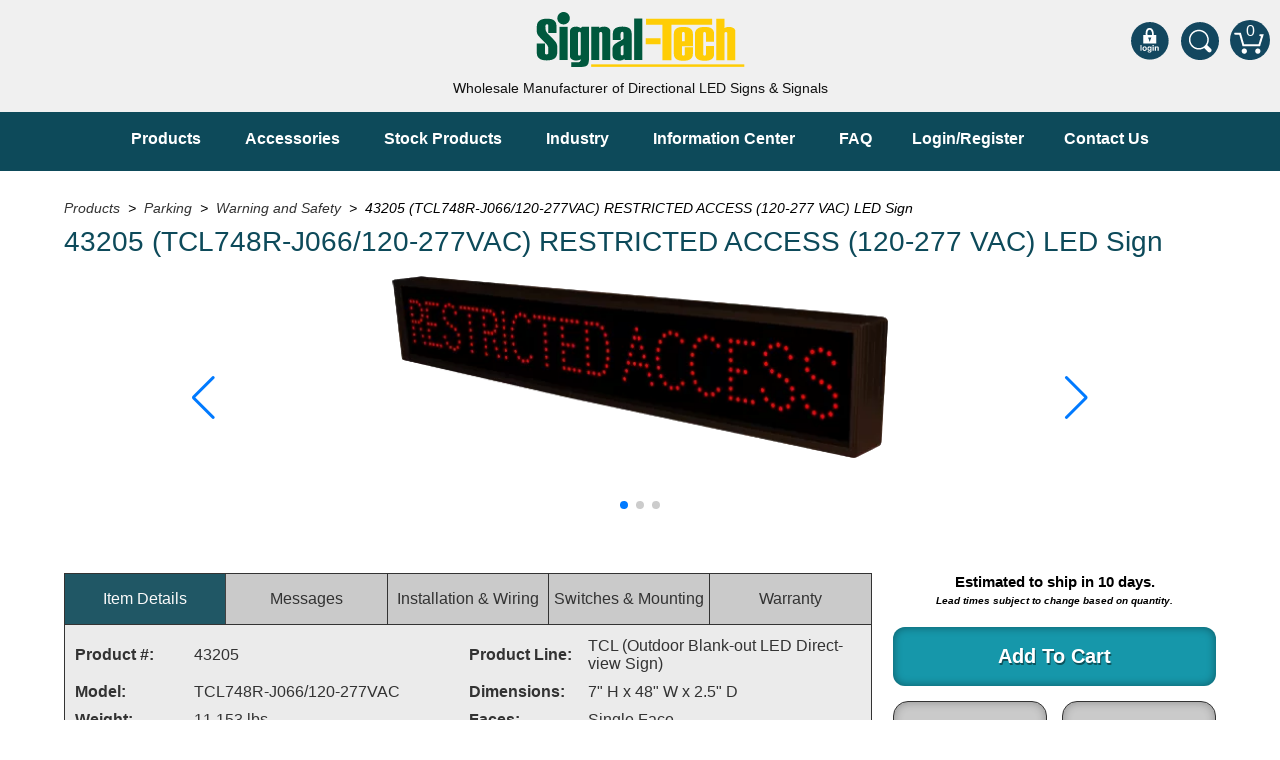

--- FILE ---
content_type: text/html; charset=UTF-8
request_url: https://www.signal-tech.com/products/parking/warning_and_safety/43205
body_size: 7298
content:

			<!doctype html>
			<html lang="en">
			
			<head>
						<!-- Global site tag (gtag.js) - Google Analytics -->
						<script async src="https://www.googletagmanager.com/gtag/js?id=G-6ZTRBV3S6H"></script>
						<script>
							window.dataLayer = window.dataLayer || [];
							function gtag(){dataLayer.push(arguments);}
							gtag('js', new Date());

							gtag('config', 'G-6ZTRBV3S6H');
						</script>
					<script async defer src="https://tools.luckyorange.com/core/lo.js?site-id=7a85907d"></script><title>43205 | Warning and Safety | Signal-Tech</title>
				
				<meta name="description" content="Product #43205 from Warning and Safety - This TCL Series RESTRICTED ACCESS (120-277VAC) outdoor, blank-out sign is designed with super bright LEDs and a contrasting face; we guarantee it's readable in ..." />
				<meta name="author" content="Copyright 2026 Signal-Tech | Matthew Cramer" />
				<meta name="viewport" content="width=device-width, initial-scale=1.0, maximum-scale=5" />
				
				<meta http-equiv="X-UA-Compatible" content="IE=9" />
				<meta name="y_key" content="" />
				<meta name="msvalidate.01" content="93CA2713C8A6821FCE78ED435F3F3EB9" />
				<meta property="og:title" content="43205 | Warning and Safety | Signal-Tech" />
				<meta property="og:description" content="Product #43205 from Warning and Safety - This TCL Series RESTRICTED ACCESS (120-277VAC) outdoor, blank-out sign is designed with super bright LEDs and a contrasting face; we guarantee it's readable in ..." />
				<meta property="og:url" content="https://www.signal-tech.com/products/parking/warning_and_safety/43205" />
				<meta property="og:site_name" content="Signal-Tech"/>
				<meta property="og:image" content="https://www.signal-tech.com/_images/social.jpg" />
				<meta property="og:image:secure_url" content="https://www.signal-tech.com/_images/social.jpg" />
				<meta property="og:image:type" content="image/jpeg" />

				<meta name="twitter:card" content="summary" />
				<meta name="twitter:site" content="@signal_tech" />
				<meta name="twitter:creator" content="@signal_tech" />
				<meta name="twitter:title" content="43205 | Warning and Safety | Signal-Tech" />
				<meta name="twitter:description" content="Signal-Tech is a manufacturer of wholesale LED signs. Product #43205 from Warning and Safety - This TCL Series RESTRICTED ACCESS (120-277VAC) outdoor, blank-out sign is designed with super bright LEDs and a contrasting face; we guarantee it's readable in ..." />
				<meta name="twitter:image:src" content="https://www.signal-tech.com/_images/social.jpg" />
					<link rel="canonical" href="https://www.signal-tech.com/products/parking/warning_and_safety/43205" />
					<link rel="author" href="https://plus.google.com/103376659096489996894" />
					<link rel="shortcut icon" href="/_images/favicon.ico" />
					<link rel="stylesheet" href="/_css/master.css?v=4.13" />
				
						<link rel="preload" as="style" href="/_css/swiper-bundle.min.css?v=4.13" />
						<link rel="preload" as="style" href="/_css/swiper-lazy.min.css?v=4.13" />
						<link rel="stylesheet" href="/_css/swiper-bundle.min.css?v=4.13" />
						<link rel="stylesheet" href="/_css/swiper-lazy.min.css?v=4.13" />
					
				<!--- PRELOAD REMAINING STYLES & FONTS --->
				<link rel="preload" as="style" href="/_css/common.css?v=4.13" />
				<link rel="preload" as="style" href="/_css/responsive.css?v=4.13" />
				<link rel="preload" as="style" href="/_css/print.css?v=4.13" media="print" />
				
				<link rel="stylesheet" href="/_css/common.css?v=4.13" />
				<link rel="stylesheet" href="/_css/responsive.css?v=4.13" />
				
				
				<script type="application/ld+json">
					{
						"@context": "http://schema.org",
						"@type": "LocalBusiness",
						"@id": "https://www.signal-tech.com/products/parking/warning_and_safety/43205",
						"name": "Signal-Tech",
						"description": "Product #43205 from Warning and Safety - This TCL Series RESTRICTED ACCESS (120-277VAC) outdoor, blank-out sign is designed with super bright LEDs and a contrasting face; we guarantee it's readable in ...",
						"priceRange": "$$",
						"image": "https://www.signal-tech.com/_images/social.jpg",
						"logo": "https://www.signal-tech.com/_images/social.jpg",
						"url": "https://www.signal-tech.com/products/parking/warning_and_safety/43205",
						"telephone": "8148353000",
						"sameAs": ["https://twitter.com/signal_tech","https://www.linkedin.com/company/signal-tech","https://www.facebook.com/SignalTechnologies","https://www.youtube.com/user/SignalTechLED","https://www.instagram.com/signaltecherie"],
						"address": {
							"@type": "PostalAddress",
							"streetAddress": "4985 Pittsburgh Ave",
							"addressLocality": "Erie",
							"postalCode": "16509",
							"addressCountry": "United States"
						},
						"potentialAction": {
							"@type": "SearchAction",
							"target": "https://www.signal-tech.com/search/?q={search_term_string}",
							"query-input": "required name=search_term_string"
						}
					}
				</script>
			</head>

			<body>
					<header>
						
						<input class="menu-btn" type="checkbox" id="menu-btn" />
						<label class="menu-icon" for="menu-btn"><span class="nav-icon"></span></label>
						
						<div class="background">
						<a href="/" class="logo-link" title="Signal-Tech"><img src="/_images/logo.svg" alt="Signal-Tech Home" width="195px" height="50px" /></a><a href="/account/login" class="cart-link" title="View Your Shopping Cart">0<div class="view-my-cart">You have 0 items in your shopping cart.</div>
						</a>
						
						<a href="/search" class="cart-search" title="Search Signal-Tech.com"><img src="/_images/icon-search.svg" alt="Search Signal-Tech.com" width="40px" height="38px" /></a> <a href="/account/login" class="cart-login" title="Login to Signal-Tech.com"><img src="/_images/icon-login.svg" alt="Login to Signal-Tech.com" width="40px" height="38px" /></a><div class="tagline">Wholesale Manufacturer of Directional LED Signs &amp; Signals</div></div>
						
						<ul class="menu">
							<li><a href="/products">Products</a>
								<ul><li><a href="/products/bank">Bank Drive-Thru</a><ul><li><a href="/products/bank/open_closed">Open Closed</a></li><li><a href="/products/bank/atm">ATM</a></li><li><a href="/products/bank/specialty_and_multi-use">Specialty and Multi-use</a></li><li><a href="/products/bank/financial_smart_signs">Financial Smart Signs</a></li></ul></li><li><a href="/products/parking">Parking</a><ul><li><a href="/products/parking/entrance_and_exit">Entrance and Exit</a></li><li><a href="/products/parking/fee_display_and_cashier">Fee Display and Cashier</a></li><li><a href="/products/parking/warning_and_safety">Warning and Safety</a></li><li><a href="/products/parking/redstorm_parking_guidance_system">RedStorm Parking Guidance System</a></li><li><a href="/products/parking/redstorm_sign_control_and_reporting_software">RedStorm Sign Control and Reporting Software</a></li><li><a href="/products/parking/space_available_and_end_of_aisle">Space Available and End of Aisle</a></li><li><a href="/products/parking/parking_smart_signs">Parking Smart Signs</a></li><li><a href="/products/parking/vms_series_smart_sign_rebel_display">VMS Series Smart Sign Rebel Display</a></li><li><a href="/products/parking/over_height_clearance_bars">Over Height Clearance Bars</a></li><li><a href="/products/parking/rgb_rebel_series">RGB Rebel Series</a></li><li><a href="/products/parking/round_light_box_series">Round Light Box Series</a></li><li><a href="/products/parking/sa_flex">SA Flex</a></li><li><a href="/products/parking/rgb_freedom">RGB Freedom</a></li></ul></li><li><a href="/products/highway">Highway</a><ul><li><a href="/products/highway/lane_control">Lane Control</a></li><li><a href="/products/highway/weigh_station">Weigh Station</a></li><li><a href="/products/highway/bridge_tunnel_tollway">Bridge, Tunnel, Tollway</a></li><li><a href="/products/highway/internally_illuminated_street_name_signs">Internally Illuminated Street Name Signs</a></li></ul></li><li><a href="/products/rail">Rail</a><ul><li><a href="/products/rail/light_rail_and_pedestrian_warning">Light Rail and Pedestrian Warning</a></li><li><a href="/products/rail/led_blankout_grade_crossing_signals">LED Blankout Grade Crossing Signals</a></li></ul></li><li><a href="/products/institutional">Institutional & Industrial</a><ul><li><a href="/products/institutional/car_service_center">Car Service Center</a></li><li><a href="/products/institutional/drive-thru_and_window_service">Drive-Thru and Window Service</a></li><li><a href="/products/institutional/loading_dock">Loading Dock</a></li><li><a href="/products/institutional/medical_in-use_safety_signs">Medical In-Use Safety Signs</a></li><li><a href="/products/institutional/workplace_safety_and_warning">Workplace Safety and Warning</a></li><li><a href="/products/institutional/interior_architectural">Interior Architectural</a></li><li><a href="/products/institutional/carwash_lane_control">Carwash Lane Control</a></li></ul></li><li><a href="/products/custom">Custom Signs</a></li><li><a href="/products/control">Control Systems</a><ul><li><a href="/products/control/smart_sign_system">Smart Sign System</a></li><li><a href="/products/control/vehicle_detection_system">Vehicle Detection System</a></li><li><a href="/products/control/overheight_vehicle_detection_system">Overheight Vehicle Detection System</a></li><li><a href="/products/control/hubbub">Hubbub</a></li></ul></li></ul>
							</li>
							<li><a href="/products/switches">Accessories</a>
								<ul><li><a href="/products/switches/control_switches">Control Switches</a></li><li><a href="/products/switches/accessories">Accessories</a></li><li><a href="/products/mounting">Mounting</a></li></ul>
							</li>
							<li><a href="/stock">Stock Products</a></li>
							<li><a href="/industry">Industry</a>
								<ul>
									<li><a href="/industry/banking-financial">Banking &amp; Financial</a></li>
									<li><a href="/industry/car-wash">Car Wash</a></li>
									<li><a href="/industry/healthcare-medical">Healthcare &amp; Medical</a></li>
									<li><a href="/industry/parking">Parking</a></li>
									<li><a href="/industry/quick-service-restaurants">Quick Service Restaurants</a></li>
									<li><a href="/industry/traffic-highway-rail">Traffic, Highway &amp; Rail</a></li>
									<li><a href="/industry/vehicle-service-centers">Vehicle Service Centers</a></li>
								</ul>
							</li>
							<li><a href="/information-center">Information Center</a>
								<ul>
									<li><a href="/information-center/brochures-catalogs">Brochures &amp; Catalogs</a>
									</li>
									<li><a href="/information-center/news-and-articles">News &amp; Articles</a></li>
									<li><a href="/information-center/installation">Installation, Wiring &amp; Troubleshooting</a>
										<ul>
											<li><a href="/information-center/installation/installation">Installation and Wiring Instructions</a></li>
											<li><a href="/information-center/installation/mounting">Mounting Instructions</a></li>
										</ul>
									</li>
									<li><a href="/information-center/industry-faq/">Illuminated Signage Industry FAQs</a>
										<ul>
											<li><a href="/information-center/industry-faq/banking-financial-drive-thru-sign-faq">Banking and Financial Drive-Thru Illuminated Signage FAQs
</a></li>
											<li><a href="/information-center/industry-faq/car-wash-illuminated-signage-faq">Car Wash Illuminated Signage FAQ</a></li>
										</ul>
									</li>
									<li><a href="/information-center/faq">Technical FAQs</a></li>
									<li><a href="/information-center/specifications">Specifications</a></li>
									<li><a href="/information-center/signs-101">LED Signs 101</a>
										<ul>
											<li><a href="/information-center/signs-101/toggle-switch">Choosing the Right Toggle Switch</a></li>
											<li><a href="/downloads/color_guide.pdf" target="_blank">Color Chart</a></li>
											<li><a href="/information-center/signs-101/custom">Custom Options</a></li>
											<li><a href="/information-center/signs-101/energy">Energy Efficiency</a></li>
											<li><a href="/information-center/signs-101/serial">Locating the Serial Number</a></li>
											<li><a href="/information-center/signs-101/visibility">Visibility Chart</a></li>
										</ul>
									</li>
									<li><a href="/information-center/warranty">Warranty</a></li>
									<li><a href="/information-center/videos">Videos</a>
										<ul>
											<li><a href="/information-center/videos/products">Products</a></li>
											<li><a href="/information-center/videos/how">How-To Videos</a></li>
											<li><a href="/information-center/videos/fun">Fun Videos</a></li>
										</ul>
									</li>
									<li><a href="/gallery">Product Gallery</a>
										<ul>
											<li><a href="/gallery/drivethru">Bank Drive-Thru Signs Gallery</a></li>
											<li><a href="/gallery/highway">Highway Lane Control Signs Gallery</a></li>
											<li><a href="/gallery/iandi">Institutional &amp; Industrial Signs Gallery</a></li>
											<li><a href="/gallery/mounting">Mounting Gallery</a></li>
											<li><a href="/gallery/enterExit">Parking Entrance and Exit Signs Gallery</a></li>
											<li><a href="/gallery/parking">Parking Space Available Signs Gallery</a></li>
											<li><a href="/gallery/rail">Rail Crossing Signs Gallery</a></li>
											<li><a href="/gallery/all">View All Photos</a></li>
										</ul>
									</li>
									<li><a href="/about">About Us</a>
										<ul>
											<li><a href="/about">About Signal-Tech</a></li>
											<li><a href="/about/customers">What Our Customers Say</a></li>
											<li><a href="/about/sales">Meet Our Sales Team</a></li>
											<li><a href="/about/advantage">Signal-Tech Advantage</a></li>
											<li><a href="/employment">Employment Opportunities</a></li>
										</ul>
									</li>
									<li><a href="/support">Support</a></li>
								</ul>
							</li>
							<li><a href="/information-center/industry-faq">FAQ</a></li><li><a href="/account/login">Login/Register</a></li><li><a href="/contact">Contact Us</a></li>
						</ul>
					</header>
					<span itemscope itemtype="http://schema.org/Product">
		<div itemprop="offers" itemtype="http://schema.org/Offer" itemscope>
			<link itemprop="url" href="https://www.signal-tech.com/products/view/43205" />
			<meta itemprop="availability" content="https://schema.org/InStock" />
			<meta itemprop="priceCurrency" content="USD" />
			<meta itemprop="itemCondition" content="https://schema.org/NewCondition" />
			<meta itemprop="price" content="1.00" />
			<meta itemprop="priceValidUntil" content="2027-01-19" />
			<div itemprop="seller" itemtype="http://schema.org/Organization" itemscope>
				<meta itemprop="name" content="Signal-Tech" />
			</div>
		</div>
		<div itemprop="aggregateRating" itemtype="http://schema.org/AggregateRating" itemscope>
			<meta itemprop="reviewCount" content="80" />
			<meta itemprop="ratingValue" content="5.0" />
		</div>
		<div itemprop="review" itemtype="http://schema.org/Review" itemscope>
			<div itemprop="author" itemtype="http://schema.org/Person" itemscope>
				<meta itemprop="name" content="customer" />
			</div>
			<div itemprop="reviewRating" itemtype="http://schema.org/Rating" itemscope>
				<meta itemprop="ratingValue" content="5" />
				<meta itemprop="bestRating" content="5" />
			</div>
		</div>
	
		<section itemprop="gtin8" content="000000043205">
			<div class="site-wrap">
				<div class="breadcrumb">
					<div class="breadcrumb" itemscope itemtype="https://schema.org/BreadcrumbList">
			<span itemprop="itemListElement" itemscope itemtype="https://schema.org/ListItem">
				<a href="/products" itemprop="item">
					<span itemprop="name">Products</span>
				</a>
				<meta itemprop="position" content="1" />
			</span> &nbsp;>&nbsp; 
					<span itemprop="itemListElement" itemscope itemtype="https://schema.org/ListItem">
						<a href="/products/parking" itemprop="item">
							<span itemprop="name">Parking</span>
						</a>
						<meta itemprop="position" content="2" />
					</span>
				
					 &nbsp;>&nbsp; 
					 <span itemprop="itemListElement" itemscope itemtype="https://schema.org/ListItem">
					 	<a href="/products/parking/warning_and_safety" itemprop="item">
					 		<span itemprop="name">Warning and Safety
					 	</a>
					 	<meta itemprop="position" content="3" />
					 </span>
				 &nbsp;>&nbsp; 43205 (TCL748R-J066/120-277VAC) RESTRICTED ACCESS (120-277 VAC) LED Sign</div>				</div><!-- .breadcrumb -->
				
				<h1 class="prod-title" itemprop="name">43205 (TCL748R-J066/120-277VAC) RESTRICTED ACCESS (120-277 VAC) LED Sign</h1>

				<div class="swiper-container swiper-images">
					<div class="swiper-wrapper">
						
								<div class="swiper-slide">
									<a data-fancybox="gallery" data-caption="RESTRICTED ACCESS (120-277 VAC) - 43205" href="/product/file/43205.png">
										<picture>
											<source srcset="/product/file/43205.png&amp;webp=1" type="image/webp">
											<img src="/product/file/43205.png" itemprop="image" alt="Signal-Tech 43205 TCL748R-J066/120-277VAC RESTRICTED ACCESS (120-277 VAC)" width="350px" height="130px" class="swiper-lazy" />
										</picture>
										<div class="swiper-lazy-preloader"></div>
									</a>
								</div>
							
										<div class="swiper-slide">
											<a data-fancybox="gallery" data-caption="Signal-Tech RESTRICTED ACCESS (120-277 VAC) - 43205 Product Message" href="/product/file/43205_web_image_1.png">
												<picture>
													<source srcset="/product/file/43205_web_image_1.png&amp;webp=1" type="image/webp">
													<img src="/product/file/43205_web_image_1.png" alt="Signal-Tech RESTRICTED ACCESS (120-277 VAC) - 43205 Product Message" width="350px" height="130px" class="swiper-lazy" />
												</picture>
												<div class="swiper-lazy-preloader"></div>
											</a>
										</div>
									<div class="swiper-slide"><a data-fancybox="gallery" data-caption="RESTRICTED ACCESS (120-277 VAC) - 43205" href="https://youtu.be/3q8i3vgflz8"><source srcset="/_images/product/video.webp" type="image/webp"><img src="/_images/product/video.png" alt="TCL Video Image" width="330px" height="211px" /></picture></a></div>					</div>
					
					<div class="swiper-pagination"></div>
					<div class="swiper-button-prev swiper-images-prev"></div>
					<div class="swiper-button-next swiper-images-next"></div>
				</div>

				<div class="right-col">
					<span class="lead-time">Estimated to ship in <b>10</b> days.<br /><span style="font-size: 10px;"><em>Lead times subject to change based on quantity.</em></span></span><div class="clear"></div><a href="/account/login?product=43205" class="btn-add-to-cart parking">Add To Cart</a><a href="/quote/43205" class="btn-small right-btn">Request A Quote</a><a href="/product/file/43205.pdf" target="_blank" class="btn-small">View Spec Sheet</a><span class="frameColor">Looking to change the frame color? <a href="/downloads/color_guide.pdf" target="_blank" class="prodPageColorChart">Click here to see what colors are available.</a></span>					<div class="clear"></div>
				</div>
				
				<div class="left-col">
					<!-- Tab links -->
					<div class="tab">
						<button class="tablinks" onclick="openBox(event, 'Details')" id="defaultOpen">Item Details</button>
						<button class="tablinks" onclick="openBox(event, 'Messages')">Messages</button>						<button class="tablinks" onclick="openBox(event, 'Installation')">Installation &amp; Wiring</button>						<button id="switchesMountTab" class="tablinks" onclick="openBox(event, 'Switches')">Switches &amp; Mounting</button>												<button class="tablinks last-tab" onclick="openBox(event, 'Warranty')">Warranty</button>
					</div>
					
					<!-- Tab content -->
					<div id="Details" class="tabcontent">
						<table>
							<tr>
								<td width="15%"><strong>Product #:</strong></td>
								<td width="35%">43205</td>
								<td width="15%" class="tbl-pad"><strong>Product Line:</strong></td>
								<td width="35%" itemprop="sku">TCL  (Outdoor Blank-out LED Direct-view Sign)</td>
							</tr>
							<tr>
								<td><strong>Model:</strong></td>
								<td>TCL748R-J066/120-277VAC</td>
								<td class="tbl-pad"><strong>Dimensions:</strong></td>
								<td>7" H x 48" W x 2.5" D</td>
							</tr>
							<tr>
								<td><strong>Weight:</strong></td>
								<td>11.153 lbs.</td>
								<td class="tbl-pad"><strong>Faces:</strong></td><td>Single Face</td></tr><tr><td><strong>Face Material:</strong></td><td>1/8" Smoked Impact Modified Acrylic (5109)</td><td class="tbl-pad"><strong>Illumination:</strong></td><td>TCL LED</td></tr><tr><td><strong>LED Viewing Angle:</strong></td><td>Wide Angle LEDs</td><td class="tbl-pad"><strong>Input Voltage:</strong></td><td>120-277 VAC</td></tr><tr><td><strong>UL/cUL Listed:</strong></td><td>Wet Locations</td><td class="tbl-pad"><strong>Finish:</strong></td><td>Duranodic Bronze</td></tr><tr><td><strong>Mounting Channel:</strong></td><td>None</td><td class="tbl-pad"><strong>Flashing:</strong></td><td>Not Included</td></tr><tr><td><strong>Cabinet:</strong></td><td>Combo 2.5"</td>								<td  class="tbl-pad"><strong>Warranty:</strong></td>
								<td>5 Year Warranty</td>
															</tr>
						</table>
					</div>
					
					
								<div id="Messages" class="tabcontent">
									<table class="messages" cellspacing="20px">
										<tr>
											<td class="hide"><strong>Message Display</strong></td>
											<td><strong>Messages</strong></td>
											<td><strong>Message Color</strong></td>
											<td><strong>Character Height</strong></td>
										</tr><tr><td class="hide" rowspan="1" valign="top" align="center"><img src="/product/file/43205_box_image_1.jpg" alt="RESTRICTED ACCESS Image" class="message-display" /></td><td>RESTRICTED ACCESS</td>
											<td>Red Wide Angle LED</td>
											<td>3.5"</td></tr></table>
								</div>
							<div id="Installation" class="tabcontent"><a href="/downloads/tcl_installation_instructions.pdf" target="_blank">Installation and Wiring (120-277V)</a><a href="/downloads/tcl_installation_instructions.pdf" target="_blank">Installation and Wiring (120-277V)</a> 
				<a href="/downloads/signal-tech-tcl-series-troubleshooting-120-277VAC.pdf" target="_blank">Troubleshooting Your Sign</a><a href="/downloads/power-supply-replacement-old-new.pdf" target="_blank">Replacing an old Power Supply (signs before 05/01/16)</a><a href="/downloads/power-supply-replacement-new-new.pdf" target="_blank">Replacing a new Power Supply (signs after 05/01/16)</a><div class="clear"></div></div><div id="Switches" class="tabcontent"><div class="swiper-switches-next swiper-container swiper-switches"><div class="swiper-switches-prev swiper-button-prev"></div><div class="swiper-button-next"></div><div class="swiper-wrapper">
									<div class="swiper-slide">
										<a href="/products/switches/control_switches/3040">
											<picture>
												<source srcset="/product/file/3040.png&amp;width=300&amp;height=500&amp;webp=1" type="image/webp">
												<img src="/product/file/3040.png&amp;width=300&amp;height=500" alt="Single Gang Switch (1-SPST) (120 VAC) Image" />
											</picture>
										</a>
										<div class="copy">
											<a href="/products/switches/control_switches/3040">Single Gang Switch (1-SPST) (120 VAC)</a><br /><strong>Product #: 3040</strong>
										</div>
									</div>
								</div></div></div>
										
					<div id="Warranty" class="tabcontent">
						<p><strong>5 Year Warranty</strong><br />Our warranty starts from the original date of shipment and runs through the life of the stated warranty period. Should any component become defective during the warranty period, the component or entire unit, at the discretion of <span itemprop="brand">Signal-Tech</span>, will be replaced at no charge to the customer; this excludes labor cost to remove and/or reinstall the component or unit.<br /><br /><a href="/information-center/warranty">To learn more about our warranty, click here.</a></p>
					</div>
				</div>
	
				<div class="clear"></div>
			</div>
		</section>
	
		
						<div class="site-wrap">
							<div class="other-signs">
								<h2>Other Signs Available</h2>
								<div class="swiper-container swiper-other">
								<div class="swiper-button-prev swiper-other-prev"></div>
								<div class="swiper-button-next swiper-other-next"></div>
								
								<div class="swiper-wrapper">
								<div class="swiper-slide">
									<a href="/products/bank/specialty_and_multi-use/6104">
										<picture>
											<source srcset="/product/file/6104.png&amp;webp=1" type="image/webp">
											<img src="/product/file/6104.png" alt="Product 6104 Image" width="300px" height="137px"/>
										</picture>
										<div class="copy">Product #: 6104</div>
									</a>
								</div>
							
								<div class="swiper-slide">
									<a href="/products/parking/warning_and_safety/18278">
										<picture>
											<source srcset="/product/file/18278.png&amp;webp=1" type="image/webp">
											<img src="/product/file/18278.png" alt="Product 18278 Image" width="300px" height="144px"/>
										</picture>
										<div class="copy">Product #: 18278</div>
									</a>
								</div>
							</div></div></div>	
		<section class="prod-description " style="min-height: auto;">
			<div class="site-wrap">
				<div class="clear"></div>
				<br />
				<h2>Product Description</h2>
				<p class="columns" itemprop="description">This TCL Series RESTRICTED ACCESS (120-277VAC) outdoor, blank-out sign is designed with super bright LEDs and a contrasting face; we guarantee it&#039;s readable in direct sunlight. The sign message is formed by visible LEDs on a black sign face and is designed to illuminate the message(s) when turned on and blank out or extinguish the message when off.<br />
<br />
It is engineered with a solid-state circuit board and switch-mode power supply for maximum LED life. The cabinet is constructed of corrosion-resistant, extruded all-weather frame and ships with our Lift&#039;N Shift back for wall mounting. Ceiling, post and wall-projection mountings are available. Standard cabinet finish is Duranodic Bronze; custom paint finishes are available. Sign can be controlled by a switch or third-party relay. Control switch can be purchased separately. UL/cUL Listed for wet locations.</p>
	
								<div class="clear"></div>
			</div><!-- .site-wrap -->
		</section>
	</span>


			<footer>
				<div class="site-wrap">
					<ul class="main">
						<li>
							<div class="foot-title">Where To?</div>
							<ul>
								<li class="ft-nav">
									<a href="/products">Products</a><br />
									<a href="/products/switches">Accessories</a><br />
									<a href="/products/mounting">Mounting</a><br />
									<a href="/stock">Stock Signs</a><br />
									<a href="/information-center">Information Center</a>
								</li>
								<li class="ft-nav">
									<a href="/about">About Us</a><br />
									<a href="/about/build-america-buy-america">BABA Compliant</a><br />
									<a href="/account">Login/Register</a><br />
									<a href="/contact">Contact Us</a><br />
									<a href="/sitemap">Sitemap</a>
								</li>
							</ul>
							<div class="clear"><br /></div>
							<div class="foot-title">Let's Be Social!</div>
							<div class="foot-copy">Follow us on your favorite social networks.</div>
							<a href="https://www.facebook.com/SignalTechnologies" class="social-btn facebook" title="Follow us on Facebook"><img src="/_images/soc-fb.svg" alt="Follow Us On Facebook" width="45px" height="45px" /></a>
							<a href="https://twitter.com/signal_tech" class="social-btn twitter" title="Follow us on Twitter"><img src="/_images/soc-tw.svg" alt="Follow Us On Twitter" width="45px" height="45px" /></a>
							<a href="https://www.linkedin.com/company/signal-tech" class="social-btn linkedin" title="Like us on LinkedIn"><img src="/_images/soc-in.svg" alt="Like Us On LinkedIn" width="45px" height="45px" /></a>
							<a href="https://www.youtube.com/user/SignalTechLED" class="social-btn youtube" title="Follow us on YouTube"><img src="/_images/soc-yt.svg" alt="Follow Us On YouTube" width="45px" height="45px" /></a>
							<a href="https://www.instagram.com/signaltecherie" class="social-btn instagram" title="Like us on Instagram"><img src="/_images/soc-ig.svg" alt="Like Us On Instagram" width="45px" height="45px" /></a>
						</li><!-- where to -->
						<li class="footer-border">
							<div class="foot-title">About Signal-Tech</div>
							<div class="foot-copy">We are proud to be a manufacturer of LED signs.</div>
							<div class="foot-copy">Our customers are our #1 focus! We are committed to providing the best value, the quickest lead time and customized designs without a custom price tag.</div>
							<div class="foot-copy">If you need a high quality sign and you need it fast, call us today, 877-547-9900. We accept VISA, MasterCard, American Express and Discover.</div>
							<div class="foot-copy"><a href="/about">Click here to learn more.</a></div>
						</li><!-- .footer-border -->
						<li>
							<div class="foot-title">Contact Us</div>
							<ul>
								<li>
									4985 Pittsburgh Ave<br />
									Erie, PA 16509<br />
									<a href="mailto:sales@signal-tech.com">sales@signal-tech.com</a>
								</li>
								<li>
									p - 814-835-3000<br />
									t - &nbsp;877-547-9900<br />
									f - &nbsp;814-835-2300
								</li>
							</ul>
							<ul>
								<li>Hours of Operation:</li>
								<li>M - F<br />8:00 am – 5:00 pm EST</li>
							</ul>
							<div class="clear"><br /></div>
						</li><!-- contact us -->
					</ul>
					<div class="clear"><br /></div>
				</div><!-- .site-wrap -->
				<div class="copywrite">Copyright &copy; 2002-2026 Signal-Technologies Inc. All Rights Reserved &nbsp;|&nbsp; <a href="/privacy">Privacy Policy</a> &nbsp;|&nbsp; <a href="/information-center/warranty-returns">Terms of Sale</a></div>
			</footer>
		
				<script src="/_scripts/jquery.min.js"></script>
				<script src="/_scripts/common-min.js?v=4.13"></script>
			
		<script src="/_scripts/jquery.fancybox.min.js"></script>
		<script src="/_scripts/jquery.fancybox-media.js"></script>
		<script src="/_scripts/swiper-bundle.min.js"></script>
		<script src="/_scripts/product.min.js?v=4"></script>

		<link rel="stylesheet" href="/_css/fancybox.css?v=3.07" />
	
				<link rel="stylesheet" href="/_css/print.css?v=4.13" media="print" />
			</body>
			</html>
		

--- FILE ---
content_type: text/css
request_url: https://www.signal-tech.com/_css/responsive.css?v=4.13
body_size: 4973
content:
@media screen and (max-width: 1450px){ul.cart-wrap li form input[type=text],ul.cart-wrap li form input[type=text] select{width:41%}ul.cart-wrap li form select#state,ul.cart-wrap li form select#country,ul.cart-wrap li form input#zip,ul.cart-wrap li form select#shipState,ul.cart-wrap li form select#shipCountry,ul.cart-wrap li form input#shipZip,ul.cart-wrap li form input#billingCity,ul.cart-wrap li form select#billingState,ul.cart-wrap li form input#billingZip,ul.cart-wrap li form select#expireYear,ul.cart-wrap li form input#cvv,ul.cart-wrap li form select#expireMonth{width:28%}}@media screen and (max-width: 1400px){.product-slides{margin-left:-50px}}@media screen and (width: 1350px){ul.home-callouts li{width:400px;height:250px !important}section img.topper{width:1200px;height:320px}section ul.categories li{width:365px}section ul.categories li a img{width:300px;height:200px}a.smartsign{width:500px;height:60px}a.smartsign .ss-learnmore{width:130px;height:65px}.sub-cat-box{width:240px;height:400px}.sub-cat-box .sub-cat-copy a.prodTtl,.sub-cat-box .sub-cat-copy{font-size:12px}.sub-cat-box a.sub-cat-button{font-size:13px}section DIV.pageNav{top:430px}}@media screen and (max-width: 1350px){ul.home-callouts li.home-callout-1 img,ul.home-callouts li.home-callout-3 img{max-width:30%;height:auto}ul.home-callouts li.home-callout-1 DIV.callout-copy,ul.home-callouts li.home-callout-3 DIV.callout-copy{padding:0 0 0 140px}.smartsign{width:90%}ul.about-list3 li{min-height:350px}.card-wrapper{margin:0 50px}}@media screen and (max-width: 1300px){.sub-cat-box a.sub-cat-button{font-size:12px}.product-slides{margin-left:-125px}.login-register-box{width:90%}section a.show-right{margin-right:0}section a.show-left{margin-left:0}section .spec-img{max-width:90%}section .video-thumb{min-height:250px !important;height:250px}section .leftpadding img.skybracket-img1{max-width:80%}ul.home-callouts li.home-callout-1 DIV.callout-title,ul.home-callouts li.home-callout-3 DIV.callout-title{font-size:18px}ul.home-callouts li.home-callout-1 DIV.callout-copy,ul.home-callouts li.home-callout-3 DIV.callout-copy{font-size:14px;line-height:20px}ul.about-list2 li{min-height:400px}}@media screen and (max-width: 1250px){ul.home-categories li a.home-cat-inst{font-size:25px;height:80px;padding:20px 10px 0 10px}.sub-cat-box{width:25%}.smartsign .ss-learnmore{line-height:26px;height:65px;padding:15px 0 0 0}.login-register-box .lrb-register{width:150px;line-height:26px;height:65px;padding:15px 0 0 0}section .installSearch div.install-title{font-size:12px}DIV.gal-copy{font-size:16px !important;line-height:22px !important}}@media screen and (max-width: 1200px){DIV.left-col ul.tabs li{font-size:14px}.product-slides{margin-left:-150px}DIV.other-signs h2{padding:0 0 0 50px}.rebel-slider{width:90%;height:500px}.sub-cat-box{width:40%}DIV.other-signs{width:90%;padding-left:5%;padding-right:5%}select.filter{width:30%}ul.about-list3 li{min-height:400px}}@media screen and (max-width: 1150px){ul.home-categories li a{height:70px;padding:30px 10px 0 10px;font-size:35px}.home-callout-2 DIV.callout-copy{line-height:24px}.home-callout-1 a.button{width:150px;font-size:16px}.color-fill{background:none !important}.install-doc{height:auto !important;border-bottom:solid 1px #212121;width:100% !important;float:none}.no-install-border{border:none}section ul.ad-callouts{width:20%}.gal{width:25%}DIV.urget-message{width:70%;padding:20px 0 0 20%}.smartsign{font-size:16px}.smartsign .smartsign-copy{font-size:14px}ul.about-list2 li{min-height:500px}}@media screen and (max-width: 1100px){.product-slides{margin-left:-200px}DIV.slider DIV.slider-bar{width:60%}DIV.other-signs ul.czechoutCols li{width:28%}.jp-card-container,.jp-card{width:250px !important;min-width:250px !important;margin:0}.login-register-box .lrb-copy{padding-right:160px}DIV.looking ul.look-for li a img{width:25px;height:25px;margin:0 2px -5px 0}ul.home-callouts li.home-callout-2 img{max-width:30%}DIV.left-col ul.tabs li{font-size:13px}ul.cart-wrap li form input[type=text],ul.cart-wrap li form input[type=text] select{width:40%}ul.cart-wrap li form select#state,ul.cart-wrap li form select#country,ul.cart-wrap li form input#zip,ul.cart-wrap li form select#shipState,ul.cart-wrap li form select#shipCountry,ul.cart-wrap li form input#shipZip,ul.cart-wrap li form input#billingCity,ul.cart-wrap li form select#billingState,ul.cart-wrap li form input#billingZip,ul.cart-wrap li form select#expireYear,ul.cart-wrap li form input#cvv,ul.cart-wrap li form select#expireMonth{width:26%}}@media screen and (max-width: 1050px){ul.home-categories li a.home-cat-inst{font-size:20px;height:75px;padding:25px 10px 0 10px}section a.show-right,section a.show-left{margin:0 auto 20px auto;float:none}.rebel-slider{height:420px}section .blog{width:80%;padding:0 0 0 20%}DIV.slider DIV.slider-bar{width:50%}.smartsign{height:auto;text-align:center;font-size:16px}.smartsign .ss-learnmore{width:100%;position:relative;margin-bottom:15px}.smartsign .smartsign-copy{padding:0 25px 25px 25px}.login-register-box{height:auto;text-align:center;font-size:16px;margin-top:0}.login-register-box .lrb-register{width:100%;position:relative;margin-bottom:15px}.login-register-box .lrb-copy{padding:0 25px 25px 25px}section .video-thumb{width:26%;margin:0 20px 40px 20px}ul.home-callouts li.home-callout-1 DIV.callout-title,ul.home-callouts li.home-callout-3 DIV.callout-title{font-size:16px;line-height:20px}ul.home-callouts li.home-callout-1 DIV.callout-copy,ul.home-callouts li.home-callout-3 DIV.callout-copy{font-size:13px;line-height:20px;padding:0 0 0 100px !important}ul.home-callouts li{width:275px;margin:0 10px !important}.tabcontent{height:400px}ul.cart-wrap li form input[type=submit]{width:75% !important;margin:20px auto 75px auto}}@media screen and (max-width: 1025px){.stack{clear:both}section ul.categories li a.cat-title{font-size:20px}.sub-cat-box a.sub-cat-button{font-size:15px}DIV.left-col ul.tabs{width:644px}DIV.left-col ul.tabs li{min-height:40px;line-height:16px}.product-slides{margin-left:-250px}section ul.brochures li{width:92%}section ul.brochures li.border{border-bottom:solid 2px #333}section table.snapshot-prev-orders tr th{font-size:16px}section ul.ad-callouts li a{font-size:20px;padding:25px 0}footer ul li a.social-btn{width:35px;height:35px}footer ul li a.social-btn img{width:35px;height:35px}footer ul.main li ul li{display:block;width:100%}select.filter{width:50%;margin:10px auto;padding:10px 5px}DIV.right-col{width:240px}DIV.right-col span.frameColor{font-size:12px;line-height:18px}DIV.right-col a.btn-small{font-size:12px}DIV.other-signs{width:900px;margin-left:auto;margin-right:auto}.tab button{font-size:12px}#Installation a{width:30%;height:50px;margin:0 0 10px 10px;padding:10px 0 0 70px;font-size:14px;line-height:18px}.swiper-other{width:900px;margin:20px auto}}@media screen and (max-width: 1000px){DIV.left-col DIV.resp-tabs-container{width:99.5%}DIV.left-col ul.tabs{width:100%}DIV.right-col{width:28%}DIV.other-signs{width:90%}DIV.resp-tabs-container{height:auto}.swiper-container{width:100%}ul.home-callouts li{width:33%;margin:0 !important}ul.cart-wrap li form input[type=text],ul.cart-wrap li form input[type=text] select{width:38%}}@media screen and (max-width: 950px){.back{display:block !important}.back{width:90%;background-image:url("../_images/prev.svg");background-size:25px;background-repeat:no-repeat;background-position:15px 10px}.next{background-image:url("../_images/next.svg");background-size:25px;background-repeat:no-repeat;background-position:95% 10px}.show-subNav{left:0;transition:all .5s;-moz-transition:all .5s;-webkit-transition:all .5s;-o-transition:all .5s;z-index:5000}.show-nav{left:0;transition:all .5s;-moz-transition:all .5s;-webkit-transition:all .5s;-o-transition:all .5s}footer ul li{width:28%}.product-title{height:450px;position:relative}.big-title{margin:0}.big-title DIV.slide-gradient{height:100%}.big-title DIV.contact-box{top:150px}section DIV.contact-box a.social-btn{width:25px;height:25px}.title-one-line{height:155px}section DIV.cart DIV.cart-column-wide img{max-width:50px;max-height:50px}ul.card_logos{margin:25px 0}section .installSearch form input[type=submit]{font-size:16px}DIV.other-signs ul.czechoutCols li input[type=text]{width:80%}.jp-card-container,.jp-card{width:200px !important;min-width:200px !important;margin:0}DIV.urget-message{width:65%;padding:20px 0 0 20%}.login-register-box{margin-left:40px}li.product DIV.prod-info{font-size:14px !important;line-height:18px !important}li.product DIV.prod-info img{max-width:130px !important}ul.addToCartColumns label{width:20% !important}ul.addToCartColumns a.col-chart{margin:0 0 0 10px !important}DIV.looking ul.look-for li{margin:10px 15px}ul.home-callouts li,ul.home-callouts li.home-callout-1,ul.home-callouts li.home-callout-2,ul.home-callouts li.home-callout-3,ul.home-callouts li.home-callout-slide{display:block;width:100%;min-height:150px;margin:20px auto !important;border-radius:0}a.covid-19{padding:20px 0 0 10%}section .video-thumb{width:26%;margin:0 10px 20px 10px;min-height:200px !important;height:200px}ul.home-callouts li.home-callout-1 DIV.callout-title,ul.home-callouts li.home-callout-2 a.callout-title,ul.home-callouts li.home-callout-3 DIV.callout-title{font-size:20px;line-height:20px}ul.home-callouts li.home-callout-1 DIV.callout-copy,ul.home-callouts li.home-callout-2 DIV.callout-copy,ul.home-callouts li.home-callout-3 DIV.callout-copy{font-size:16px;line-height:22px}}@media screen and (max-width: 900px){ul.home-categories li a{font-size:30px}section ul.categories li{width:47%;margin:0 1% 50px 1%}.big-title{background-size:150%}.product-slides{margin-left:-300px}section a.show-right{margin:0 5% 20px 0;float:right}section a.show-left{margin:0 0 20px 5%;float:left}.rebel-slider{height:360px}section DIV.pageNav{display:none}section .leftpadding{padding-left:0px;width:100%}section DIV.contact-box{position:relative;width:85%;text-align:center;margin:0 auto 50px auto;background:rgba(0,0,0,.05);border:solid 1px #212121;padding:10px}section DIV.contact-box hr{background:#212121;height:1px;border:none}section DIV.contact-box DIV.title{border-bottom:solid 1px #212121}section DIV.contact-box a.social-btn{width:40px;height:40px}section DIV.contact-box a.facebook{margin-left:32%}DIV.gal-copy{font-size:14px !important;line-height:20px !important}ul.about-list2 li{min-height:450px}ul.about-list3 li{min-height:360px}}@media screen and (max-width: 875px){.sub-cat-box{width:40%;margin:20px 30px;min-height:450px}.sub-cat-box a.sub-cat-button{font-size:15px}}@media screen and (max-width: 850px){section table.snapshot-prev-orders tr th{font-size:14px}section table.snapshot-prev-orders tr td{font-size:14px}.big-title{height:370px}.title-one-line{height:155px}.add-resp-height{height:450px}DIV.urget-message{background-image:none;width:75%;padding:20px 0 0 5%}footer ul li a.social-btn{width:30px;height:30px}footer ul li a.social-btn img{width:30px;height:30px}footer ul.main li a.america{width:70%}ul.cart-wrap li form input[type=text],ul.cart-wrap li form input[type=text] select,ul.cart-wrap li form select#state,ul.cart-wrap li form select#country,ul.cart-wrap li form input#zip,ul.cart-wrap li form select#shipState,ul.cart-wrap li form select#shipCountry,ul.cart-wrap li form input#shipZip,ul.cart-wrap li form input#billingCity,ul.cart-wrap li form select#billingState,ul.cart-wrap li form input#billingZip,ul.cart-wrap li form select#expireYear,ul.cart-wrap li form input#cvv,ul.cart-wrap li form select#expireMonth{width:92%}}@media screen and (max-width: 800px){ul.home-categories li{width:48.5%;margin-bottom:25px}ul.home-categories li:last-child{width:104%;margin-left:-2.5%}ul.home-categories li a{height:80px;padding:20px 10px 0 10px;font-size:45px}ul.home-categories li a.home-cat-inst{font-size:45px;height:80px;padding:20px 10px 0 10px}footer ul li ul li{width:100%}footer ul.main li a.america{background:url("/_images/flag.svg") top center no-repeat;background-size:100px 100px;padding:80px 0 0 0;width:90%;font-size:14px;line-height:25px;text-align:center}footer ul li a.social-btn{width:45px;height:45px;margin:10px}footer ul li a.social-btn img{width:45px;height:45px}footer .copywrite{width:80%;display:block;margin:0 auto 25px auto !important}DIV.left-col,DIV.right-col{width:100%;margin:0 auto;float:none}DIV.right-col div.prod-price{font-size:50px;text-align:center}DIV.right-col div.prod-price span.su-price{font-size:18px}DIV.right-col span.lead-time{font-size:18px}.product-slides{margin-left:-350px}section DIV.info-area{-moz-column-count:2;column-count:2}section a.show-right{margin:0 0 20px 0}section a.show-left{margin:0 0 20px 0}.rebel-slider{height:318px}.twofer{height:300px}section ul.account{width:100%;position:static}section ul.account li{width:30%;margin:1%;display:inline-block}section ul.snapshot{float:none;padding:0;margin-top:50px;width:100%}section ul.snapshot li{width:45%}section DIV.account-pad{padding-left:0}DIV.accordion{font-size:16px}section ul.copyColumns li{display:block;width:100%}.smartsign .smartsign-copy,.smartsign{font-size:14px;text-align:center}.login-register-box{margin:0 auto}.login-register-box .lrb-copy,.login-register-box{font-size:14px;text-align:center}section ul.ad-callouts{float:none;width:100%;margin:0 0 30px 30px}section ul.ad-callouts li{display:inline-block;width:25%;margin:0 2.5%}section img.ad-image{width:100%}section .installSearch div.install-title{font-size:16px}.title-one-line{height:190px}.gal{width:40%}DIV.other-signs ul.czechoutCols li{width:90%}DIV.other-signs ul.czechoutCols li textarea{width:80%}.creator-wrap{width:100%;height:3000px}.progress{left:10px}.slide{width:100%}.slide ul li,li.size,li.cabinet,li.hood{width:200px;height:200px}.slide ul li img,li.size img,li.cabinet img,li.hood img{width:95%;height:95%}.slide ul li textarea{width:178px;height:178px}.tcl,.dot,.both{background-size:95%;background-repeat:no-repeat}.center-me{margin-left:0}#creatorForm input[type=text]{width:85%}#google-reviews .review-item{flex:1 1 40%;margin:0 2.5% 10px 2.5% !important}footer{display:block;padding:20px 0}a.covid-19{width:80%;padding:20px 0 0 15%}DIV.right-col span.frameColor{font-size:14px;line-height:18px}DIV.right-col a.btn-small{font-size:16px}.tab{margin:50px 0 0 0}}@media screen and (max-width: 750px){section DIV.cart DIV.cart-column-wide img{display:none}section a.show-right,section a.show-left{margin:0 auto 20px auto;float:none}section .blog{width:75%;padding:0 0 0 25%}section DIV.cart input[type=submit]{font-size:16px}.big-title{height:350px}.title-one-line{height:190px}.add-resp-height{height:450px}ul.addToCartColumns li{display:block !important;width:100% !important}.extra{display:none !important}li.product DIV.prod-info{width:50% !important}li.product DIV.prod-info img{max-width:225px !important}DIV.looking ul.look-for li a img{display:none}DIV.looking ul.look-for li{margin:0}.big-title DIV.title-holder .prod-title{font-size:20px}section DIV.contact-box a.facebook{margin-left:30%}ul.cart-wrap li{display:block;width:100%;max-width:100%;border:none}ul.cart-wrap li form input[type=text],ul.cart-wrap li form select{width:43%}ul.cart-wrap li form select#state,ul.cart-wrap li form select#country,ul.cart-wrap li form input#zip,ul.cart-wrap li form select#shipState,ul.cart-wrap li form select#shipCountry,ul.cart-wrap li form input#shipZip,ul.cart-wrap li form input#billingCity,ul.cart-wrap li form select#billingState,ul.cart-wrap li form select#expireYear,ul.cart-wrap li form input#cvv,ul.cart-wrap li form select#expireMonth{width:29%}ul.cart-wrap li form input#billingZip{width:25%}.jp-card-container,.jp-card{width:300px !important;min-width:300px !important}.card-wrapper{margin:0 100px}}@media screen and (max-width: 700px){ul.home-categories li a.home-cat-inst{font-size:35px;height:70px;padding:30px 10px 0 10px}section h2{font-size:26px}section DIV.breadcrumb{font-size:18px}.sub-cat-box{width:40%;margin:20px 20px;min-height:420px}.sub-cat-box a.sub-cat-button{font-size:15px}.product-slides{margin-left:-400px}.big-title DIV.slide-gradient{display:none}.cat-title-contact{background-image:none}.big-title DIV.contact-box{width:80%;top:150px;left:10%}.rebel-slider{height:278px}td.install-part-td{width:100%}ul.support-box li.support-wrap ul.support-link-wrap li.link-wrap{width:100%}section ul.ad-callouts li a{font-size:18px}.dimg{display:none}.dlist{margin-left:0}DIV.looking ul.look-for li{margin:10px 15px}.big-title DIV.title-holder{padding:5px 0}.big-title DIV.title-holder .prod-title{font-size:20px;line-height:25px}ul.nav li.direction:first-child{margin-left:0}ul.nav li.direction:last-child{margin-left:20%}#google-reviews .review-item .review-text{font-size:16px}div.calculator{width:50%}footer ul li a.america{width:95%}ul.home-callouts li,ul.home-callouts li.home-callout-1,ul.home-callouts li.home-callout-2,ul.home-callouts li.home-callout-3{width:90%;min-height:200px;margin:20px auto}ul.about-list2 li{min-height:500px}}@media screen and (max-width: 650px){section DIV.cart .product-image img{display:none !important}.ptcs-vid-btn{float:none;margin:0 auto 25px auto}section DIV.cart input[type=submit]{width:100%}footer ul li a.america{width:100%}section .video-thumb{width:38%;margin:0 20px 40px 20px;min-height:220px !important;height:220px}.tab{border-top:solid 1px #333;border-right:solid 1px #333;border-left:solid 1px #333}.tab button{width:100%;font-size:18px;border-bottom:solid 1px #333;border-right:none}}@media screen and (max-width: 600px){section ul.categories li{width:100%;margin:0 0 50px 0}section ul.categories li a.cat-title{font-size:25px}DIV.left-col DIV.resp-tabs-container DIV.install-wrap a{width:80%}.product-title{height:400px}.big-title DIV.contact-box{width:80%;top:170px;left:10%}.reveal-modal{width:80%;margin-left:-265px}.title-one-line{height:280px}section .blog{width:70%;padding:0 0 0 30%}.install-doc img{display:none}section .install-copy{margin-left:5px}.twofer{height:350px}section ul.snapshot li{width:100%}section ul.snapshot li:last-child{margin-left:0}section table.snapshot-prev-orders tr td.mobile-hide,table.snapshot-prev-orders tr th.mobile-hide{display:none}section table.snapshot-prev-orders{width:100%}DIV.history-header{font-size:16px}DIV.accordion{font-size:14px}section DIV.cart input[type=submit]{font-size:14px}p.cart-address{width:100%;float:none}section .columns{-moz-column-count:1;column-count:1}DIV.left-col DIV.resp-tabs-container DIV DIV.mounting-slides DIV img{max-width:100px;max-height:100px;margin-bottom:0}DIV.left-col DIV.resp-tabs-container DIV DIV.mounting-slides DIV DIV.copy{position:absolute;top:125px;font-size:12px}section .installSearch div.install-title{font-size:12px}.title-one-line{height:240px}.add-resp-height{height:500px}.gal{width:90%}DIV.looking ul.look-for li{display:block}ul.nav li.direction:last-child{margin-left:5%}.slide .slide-copy img{width:90%;margin:0 auto}.slide textarea.full-text{width:80%}footer ul.main li{display:none;margin:0}footer ul.main li div.foot-title{text-align:center;font-size:22px;margin-bottom:16px}footer ul.main li ul li{text-align:center;margin:10px auto;font-size:20px;line-height:28px}footer ul.main li:last-child,footer ul.main li:first-child{width:100%;text-align:center;display:inline-table;margin:0 0 50px 0}footer ul.main li:first-child ul li,footer ul.main li:last-child ul li{display:block;width:100%;margin:0}footer ul.main li:first-child div.foot-copy,footer ul.main li:first-child div.foot-title{text-align:center}footer ul.main li:first-child div.foot-copy{font-size:16px}footer ul.main li:first-child a.facebook{margin-left:25%}footer ul.main li a.america{display:none}footer DIV.copywrite{font-size:12px;line-height:18px;margin:0 auto 50px auto}section DIV.contact-box a.facebook{margin-left:26%}#google-reviews .review-item{flex:1 1 90%}div.calculator{width:90%;margin:20px auto;float:none}a.covid-19{width:80%;padding-left:20%}a.covid-19 DIV.title{font-size:18px}a.covid-19 DIV.copy{font-size:14px;margin-left:0}select.filter{width:95%;margin:20px auto}.tabcontent table tr td{width:50%;float:left;font-size:14px}.tabcontent table.messages tr td{float:none}.tabcontent{height:460px}ul.about-list2 li{min-height:auto}ul.topics li{display:block;width:100%;text-align:center}ul.cart-wrap li form input[type=text],ul.cart-wrap li form select{width:41%}ul.cart-wrap li form select#state,ul.cart-wrap li form select#country,ul.cart-wrap li form input#zip,ul.cart-wrap li form select#shipState,ul.cart-wrap li form select#shipCountry,ul.cart-wrap li form input#shipZip,ul.cart-wrap li form input#billingCity,ul.cart-wrap li form select#billingState,ul.cart-wrap li form select#expireYear,ul.cart-wrap li form input#cvv,select#expireMonth{width:28%}ul.cart-wrap li form input#billingZip{width:22%}img.rlb-thumb{float:none;display:block;margin:0 auto 20px auto}section img.topper{display:none}}@media screen and (max-width: 550px){.big-title{background-image:none;height:255px}.big-title .title-holder h1{font-size:30px;width:80%}.sub-cat-box{width:80%;margin:40px;min-height:450px}.sub-cat-box a.sub-cat-button{font-size:18px}.sub-cat-box a img.lazy{max-width:250px;margin:0 auto}.slide-wrap{margin-top:150px}.product-title{height:400px}.cat-title-contact{height:550px}.reveal-modal{margin-left:-255px}section DIV.info-area{-moz-column-count:1;column-count:1}.title-one-line{height:230px}section DIV.cart a.proceed{width:75%;float:none;margin:20px auto 0 auto}p.key{font-size:16px}.rebel-slider{height:224px}.twofer{height:275px}DIV.history-header{font-size:12px}DIV.accordion{font-size:12px}section DIV.cart DIV.cart-header{min-height:50px}section DIV.cart DIV.cart-header-wide a#removeAll{display:block;margin-top:10px}section ul.ad-callouts{margin:0 0 30px 0}section ul.ad-callouts li{display:block;width:100%;margin:10px 0}section ul.ad-callouts li a{font-size:25px}section img.ad-image{display:none}.title-one-line{height:240px}.add-resp-height{height:500px}section .video-thumb{width:95%;min-height:auto !important;height:auto;margin:0 auto 30px auto}ul.home-callouts li.home-callout-1 DIV.callout-title,ul.home-callouts li.home-callout-3 DIV.callout-title{font-size:16px;line-height:20px}ul.home-callouts li.home-callout-1 DIV.callout-copy,ul.home-callouts li.home-callout-3 DIV.callout-copy{font-size:13px;line-height:20px}}@media screen and (max-width: 500px){DIV.left-col DIV.resp-tabs-container DIV table tr td{width:50%;float:left}DIV.left-col DIV.resp-tabs-container DIV table.messages tr td{float:none}.hide{display:none}td.warranty-cell{width:100% !important}.big-title .slide-wrap .slide img{width:80%;height:auto;margin-top:20px;margin-left:5%;-o-object-fit:contain;object-fit:contain}.product-slides{margin-left:-500px}section form label,section form input[type=text],section form input[type=password],section form select,section form textarea,section form input[type=submit]{width:95%}.reveal-modal{margin-left:-245px}section DIV.cart DIV.cart-column,section DIV.cart DIV.cart-column-wide{font-size:15px}p.key{font-size:14px}section ul.brochures li img{display:block;float:none;margin:0 auto 15px auto}section .blog{width:100%;padding:0}section .blog .info-date{width:125px;height:150px;margin:0 auto 20px auto;position:relative}.rep{width:40%}section DIV.cart input[type=submit]{font-size:16px}DIV.left-col DIV.resp-tabs-container DIV table tr td.tbl-pad{padding-left:0}DIV.urget-message{width:95%;padding:20px 0 5% 5%}ul.addToCartColumns li label{margin-top:20px !important}ul.addToCartColumns li label,ul.addToCartColumns li select{width:100% !important;display:block !important}ul.addToCartColumns li a.col-chart{margin-top:10px !important;margin-left:0px !important}ul.addToCartColumns li .cartInput{width:96% !important;display:block !important}ul.addToCartColumns li input[type=submit]{width:75% !important;display:block !important;margin:0 auto !important}DIV.note{margin:5px 0 25px 0 !important}DIV.looking a,DIV.looking DIV.look-title{font-size:14px}section DIV.contact-box a.facebook{margin-left:20%}.redstorm-nav-box-col{width:30%;height:150px}.custom-img,.custom-img1,.custom-img2,.custom-img4,.custom-img5{display:block;margin:0 auto 15px auto;float:none}.custom-img3{display:block;margin:0 auto;width:80%}footer ul.main li:first-child a.facebook{margin-left:20%}section .blog .info-date{height:100px}.swiper-container img{max-width:300px}section table.specs tr td{display:block;width:96% !important;margin:0;padding:0 2%}section table.specs tr td[data-th]:before{content:attr(data-th);font-weight:bold}section ul.spec-chart li{display:block;width:100%;margin-top:50px}section ul.spec-chart li table tr td.tall{height:auto}section ul.spec-chart li.spec-chart-header{display:none}.card-wrapper{margin:0 50px}}@media screen and (max-width: 450px){section DIV.breadcrumb{font-size:15px;line-height:18px}.big-title{margin:165px 0 0 0;height:125px;padding:0;display:block;position:relative}.responsive-height{height:250px !important}.big-title .title-holder{display:block;height:100%;width:100%;position:relative}.big-title .title-holder h1{display:block;width:100%;height:auto;font-size:30px !important;position:absolute;bottom:10px}.reveal-modal{width:70%;margin-left:-200px}.rep{width:90%;margin:0 0 25px 5%}DIV.slider DIV.slider-bar{width:40%}ul.home-categories{margin-top:140px}ul.home-categories li a{height:50px;margin-top:-10px}ul.home-categories li a.home-cat-inst{height:60px !important;padding:10px}.sub-cat-box{width:99%;margin:10px auto}.smartsign .ss-learnmore{height:25px;padding:5px 0}.login-register-box .lrb-register{height:25px;padding:5px 0}section a.info-title{border-radius:0;font-size:16px;padding-left:5px;padding-right:5px}section .slide-wrap .bx-wrapper{display:none}DIV.title-holder h1.prod-title{font-size:18px !important;line-height:22px !important}section DIV.contact-box a.facebook{margin-left:11%}.redstorm-nav-box-col{width:33%}section ul.morninglist li{padding-left:0;padding-top:0;min-height:auto;list-style:disc}section ul.morninglist .morn1,section ul.morninglist .morn2,section ul.morninglist .morn3,section ul.morninglist .morn4,section ul.morninglist .morn5{background-image:none}ul.home-callouts li.home-callout-1 DIV.callout-copy,ul.home-callouts li.home-callout-2 DIV.callout-copy,ul.home-callouts li.home-callout-3 DIV.callout-copy{padding:0 20px !important;margin-bottom:30px}ul.home-callouts li.home-callout-1,ul.home-callouts li.home-callout-2,ul.home-callouts li.home-callout-3{height:auto;min-height:auto}ul.home-callouts li.home-callout-1 img,ul.home-callouts li.home-callout-2 img,ul.home-callouts li.home-callout-3 img{float:none !important;margin:0 auto 15px auto !important;display:block !important}ul.home-callouts li.home-callout-1 img,ul.home-callouts li.home-callout-2 img,ul.home-callouts li.home-callout-3 img{max-width:75%}ul.home-callouts li.home-callout-1 a.button,ul.home-callouts li.home-callout-3 a.button{position:relative;margin:0 auto}a.covid-19{width:75%;padding-left:25%}a.covid-19 DIV.title{font-size:18px}a.covid-19 DIV.copy{font-size:14px;margin-left:0}ul.cart-wrap li form input[type=text],ul.cart-wrap li form select,ul.cart-wrap li form input#shipZip,ul.cart-wrap li form input#zip{width:92%}ul.cart-wrap li form select#state,ul.cart-wrap li form select#country,ul.cart-wrap li form select#shipState,ul.cart-wrap li form select#shipCountry,ul.cart-wrap li form input#billingCity,ul.cart-wrap li form select#billingState,ul.cart-wrap li form input#billingZip,ul.cart-wrap li form select#expireYear,ul.cart-wrap li form input#cvv,ul.cart-wrap li form select#expireMonth{width:98%}}@media screen and (max-width: 400px){section div.breadcrumb{font-size:12px;line-height:15px}section h1{font-size:22px}ul.home-categories li a.home-cat-inst{height:85px;padding:15px 10px 0 10px}DIV.left-col ul.tabs{height:200px;border:none}DIV.left-col ul.tabs li{width:320px;height:0px;padding:10px 0 0 0;margin:0;font-size:14px;border:none}.big-title .slide-wrap .slide img{margin-left:10%}.product-slides{margin-left:-430px}.reveal-modal{margin-left:-180px}p.key{font-size:12px}.rebel-slider{height:164px}.redstorm-nav-box-col{width:45%;height:185px}footer ul.main li:first-child a.facebook{margin-left:15%}DIV.left-col DIV.resp-tabs-container{width:320px}DIV.left-col DIV.resp-tabs-container table tr td{font-size:12px !important}DIV.left-col DIV.resp-tabs-container DIV.install-wrap a{font-size:12px;width:210px;line-height:15px}section.prod-description p{font-size:14px;text-align:justify}.swiper-container{width:350px}ul.home-callouts li.home-callout-1 img,ul.home-callouts li.home-callout-3 img{width:300px}DIV.right-col{width:320px}.swiper-container{width:300px}.tabcontent{height:500px}#Installation a{width:70%}.swiper-other{width:300px}.card-wrapper{display:none}}@media screen and (width: 360px){section ul.categories li{width:300px}section ul.categories li a img{width:250px;height:175px}a.smartsign{width:250px;height:140px}a.smartsign .ss-learnmore{width:250px;height:25px}section div.breadcrumb{display:none}}@media screen and (max-width: 350px){footer ul.main li:first-child a.facebook{margin-left:0}}

--- FILE ---
content_type: text/css
request_url: https://www.signal-tech.com/_css/master.css?v=4.13
body_size: 3366
content:
html,body,div,span,applet,object,iframe,h1,h2,h3,h4,h5,h6,p,blockquote,pre,abbr,acronym,address,big,cite,code,del,dfn,em,img,ins,kbd,q,s,samp,small,strike,sub,sup,tt,var,u,center,dl,dt,dd,ol,ul,li,fieldset,form,label,legend,caption,tbody,tfoot,thead,article,aside,canvas,details,figcaption,figure,footer,header,hgroup,menu,nav,section,summary,time,mark,audio,video{margin:0;padding:0;border:0;outline:0}blockquote,q{quotes:none}blockquote:before,blockquote:after,q:before,q:after{content:"";content:none}ins{text-decoration:none}del{text-decoration:line-through}input{outline:none;margin:0;padding:0}a{cursor:hand !important}body{background:#fff}.site-wrap{display:block;width:100%;max-width:1600px;margin:0 auto;padding:0;position:relative}.clear{clear:both}.shadow{background:rgba(0,0,0,.75)}header.ads{background:#0d4a5a}header{position:fixed;top:0;left:0;width:100%;min-height:85px;z-index:5000;font-family:Helvetica,sans-serif;border-bottom:solid 1px #0d4a5a}header .background{position:fixed;top:0;left:0;width:100%;min-height:95px;background:#f0f0f0}header a.logo-link{display:block;width:215px;height:55px;margin:12px auto}header a.logo-link img{width:215px;height:55px}header a.logo-link-ads{display:block;width:225px;height:60px;position:relative;margin:15px auto;background:url("/_images/logo-white.svg") center center no-repeat;transition:all .3s;-moz-transition:all .3s;-webkit-transition:all .3s;-o-transition:all .3s}header DIV.tagline{position:absolute;left:0;top:85px;width:100%;height:22px;padding-top:5px;text-align:center;background:#0d4a5a;font-family:Helvetica,sans-serif;font-size:14px;color:#fff;border-bottom:solid 1px #fff}header a.cart-link{width:40px;height:38px;display:block;position:absolute;top:20px;right:10px;text-align:center;text-decoration:none;font-family:Helvetica,sans-serif;color:#fff;padding-top:2px;background:url("/_images/icon-cart.svg") center center no-repeat;z-index:50000}header a.cart-search{width:40px;height:38px;display:block;position:absolute;top:20px;right:60px;text-align:center;text-decoration:none;font-family:Helvetica,sans-serif;color:#fff;padding-top:2px;z-index:50000}header a.cart-login{width:40px;height:38px;display:block;position:absolute;top:20px;right:110px;text-align:center;text-decoration:none;font-family:Helvetica,sans-serif;color:#fff;padding-top:2px;z-index:50000}header a.cart-account{width:40px;height:38px;display:block;position:absolute;top:20px;right:110px;text-align:center;text-decoration:none;font-family:Helvetica,sans-serif;color:#fff;padding-top:2px;z-index:50000}header DIV.view-my-cart{position:absolute;top:40px;right:0px;background:rgba(255,255,255,.9);width:250px;height:auto;padding:10px;font-family:Helvetica,sans-serif;font-size:14px;color:#000;border-radius:0 0 10px 10px;border:solid 1px #121212;display:none}header DIV.view-my-cart table{width:100%;margin:0;padding:0}header DIV.view-my-cart table tr td hr{width:100%;height:1px;border:none;background:#121212;margin:5px 0;padding:0}header DIV.view-my-cart table tr td img{max-height:50px;max-width:50px}header ul.menu{height:90.5vh;height:calc(var(--vh, 1vh)*88);margin-top:110px;z-index:5000;width:75%}header ul{padding:0;display:block;list-style:none;overflow-y:scroll;overflow-x:hidden;background-color:#fff}header ul li{font-weight:bold;background:#29505a}header ul li a{display:block;padding:20px;text-decoration:none;color:#fff}header ul li ul{overflow:hidden}header ul li ul li{padding:0 0 0 10px;font-size:16px;line-height:20px;background:none}header ul li ul li a{padding:10px;color:#121212}header ul li ul li a:hover{background:none;text-decoration:underline}header ul li ul li ul{overflow:hidden}header ul li ul li ul li{padding:0 0 0 30px;font-size:14px;line-height:16px;font-weight:100}header ul li ul li ul li a{padding:5px}header .menu{clear:both;max-height:0;transition:max-height .2s ease-out}header .menu-icon{cursor:pointer;float:left;padding:28px 20px;margin-top:10px;position:relative;user-select:none;z-index:4000}header .menu-icon .nav-icon{background:#121212;display:block;height:3px;position:relative;transition:background .2s ease-out;width:58px}header .menu-btn{display:none}header .account{color:#fdcc31}header .menu-icon .nav-icon:before,header .menu-icon .nav-icon:after{background:#121212;content:"";display:block;height:100%;position:absolute;transition:all .2s ease-out;width:100%}header .menu-icon .nav-icon:before{top:10px}header .menu-icon .nav-icon:after{top:-10px}header .menu-btn:checked~.menu{max-height:100%}header .menu-btn:checked~.menu-icon .nav-icon{background:rgba(0,0,0,0)}header .menu-btn:checked~.menu-icon .nav-icon:before{transform:rotate(-45deg);top:0}header .menu-btn:checked~.menu-icon .nav-icon:after{transform:rotate(45deg);top:0}DIV.home{display:block;position:relative;margin-top:132px;margin-bottom:0;width:100%}DIV.home ul{width:100%;padding-bottom:8px;border-bottom:solid 1px #0d4a5a}DIV.home ul li{display:inline-block;list-style:none;vertical-align:top;margin:0;padding:0;width:79%}DIV.home ul li a img{width:100%;height:auto;margin:0;padding:0}DIV.home ul li.home-buttons{width:20%}DIV.home ul li.home-buttons a{display:block;width:90%;height:60px;overflow:hidden;margin:0 auto 20px auto;padding:10px 10px 0 10px;font-family:Helvetica,sans-serif;font-weight:bolder;font-size:45px;color:#fff;text-decoration:none;text-transform:capitalize;text-align:center;text-shadow:2px 2px rgba(0,0,0,.3);opacity:1}DIV.home ul li.home-buttons a:hover{opacity:.85}DIV.home ul li.home-buttons a.home-cat-bank{background-color:#3bba56}DIV.home ul li.home-buttons a.home-cat-park{background-color:#1697aa}DIV.home ul li.home-buttons a.home-cat-high{background-color:#e6a523}DIV.home ul li.home-buttons a.home-cat-rail{background-color:#3c576c}DIV.home ul li.home-buttons a.home-cat-inst{font-size:30px;height:80px;padding:10px 10px 0 10px;background-color:#bc5e26}section{display:block;width:90%;max-width:1500px;padding:0 5% 20px 5%;position:relative;margin-top:125px;margin-left:auto;margin-right:auto;min-height:250px}DIV.left-col{width:70%;display:block;margin:0;padding:0;float:left}DIV.right-col{float:right;margin:0;padding:0;display:block;width:28%}DIV.right-col div.prod-price{font-family:"Trebuchet MS",sans-serif;font-weight:bold;padding:0;text-align:left;-moz-box-shadow:1 1 2px rgba(0,0,0,.3);-webkit-box-shadow:1 1 2px rgba(0,0,0,.3);box-shadow:1 1 2px rgba(0,0,0,.3);color:#a0322e;font-size:30px;margin:0 0 15px 0;line-height:20px}DIV.right-col div.prod-price span.su-price{color:#333;font-size:14px;margin:0}DIV.right-col span.lead-time{width:100%;display:block;font-weight:bold;font-size:15px;font-family:Helvetica,sans-serif;margin:0 0 15px 0;text-align:center}DIV.right-col span.frameColor{width:100%;display:block;font-weight:bold;font-size:15px;line-height:25px;font-family:Helvetica,sans-serif;margin:15px 0;text-align:center}DIV.right-col span.frameColor a{color:#000}DIV.right-col a.btn-add-to-cart{display:block;width:100%;height:auto;margin:20px auto 15px auto;padding:18px 0;font-family:Helvetica,sans-serif;font-size:20px;font-weight:bold;text-align:center;color:#fff;text-decoration:none;text-shadow:1px 2px rgba(0,0,0,.45);border-radius:12px;-moz-box-shadow:inset 0 0 10px rgba(0,0,0,.4);-webkit-box-shadow:inset 0 0 10px rgba(0,0,0,.4);box-shadow:inset 0 0 10px rgba(0,0,0,.4);background:none}DIV.right-col a.btn-add-to-cart:hover{opacity:.9}DIV.right-col a.bank{background-color:#3bba56}DIV.right-col a.parking{background-color:#1697aa}DIV.right-col a.highway{background-color:#e6a523}DIV.right-col a.rail{background-color:#3c576c}DIV.right-col a.institutional{background-color:#bc5e26}DIV.right-col a.switches,DIV.right-col a.mounting,DIV.right-col a.standard{background-color:#3bba56}DIV.right-col a.btn-small{display:block;width:47%;height:auto;background:#cacaca;margin:0;padding:18px 0;font-family:Helvetica,sans-serif;font-size:16px;text-decoration:none;text-align:center;color:#1c3c23;border-radius:15px;border:solid 1px #333;-moz-box-shadow:inset 0 0 10px rgba(0,0,0,.3);-webkit-box-shadow:inset 0 0 10px rgba(0,0,0,.3);box-shadow:inset 0 0 10px rgba(0,0,0,.3)}DIV.right-col a.btn-small:hover{opacity:.8}DIV.right-col a.right-btn{float:right}DIV.right-col a.alarm{display:block;width:80%;padding:12px 0;border:solid 1px #000;text-align:center;background:#fff;margin:20px auto;text-decoration:none;border-radius:15px;color:#153a03}DIV.right-col a.alarm:hover{color:#fff;background:#153a03}DIV.right-col .share-this{display:block;width:100%;margin:15px auto;padding:15px 0;text-align:center}footer{width:100%;margin:0;padding:20px 0 0 0;background-color:rgba(0,0,0,.2);border-top:solid 1px #7a7d84}footer ul.main{width:96%;max-width:1600px;margin:0 auto;padding:0 .5%;text-align:center}footer ul.main li{width:21%;margin:0;padding:0 1%;display:inline-block;text-align:left;vertical-align:top}footer ul.main li div.foot-title{font-family:"Trebuchet MS",sans-serif;font-size:14px;font-weight:800;text-align:left;color:#0d4a5a;margin:0;padding:0;line-height:25px;letter-spacing:.05em}footer ul.main li div.foot-copy{font-family:Helvetica,sans-serif;font-size:12px;font-weight:400;color:#333;text-align:left;margin:0 0 10px 0;padding:0;line-height:20px;letter-spacing:.08em}footer ul.main li div.foot-copy a{color:#333;text-decoration:underline}footer ul.main li div.foot-copy a:hover{color:#0d4a5a}footer ul.main li ul{width:100%;margin:0;padding:0;text-align:left}footer ul.main li ul li{width:48%;margin:0;padding:0;border:none;font-family:Helvetica,sans-serif;font-size:12px;font-weight:400;color:#333;text-align:left;margin:0;padding:0;line-height:20px;letter-spacing:.08em;display:inline-block}footer ul.main li ul li a{color:#333;text-decoration:none}footer ul.main li ul li a:hover{color:#0d4a5a;text-decoration:underline}footer ul.main li a.america{font-family:"Trebuchet MS",sans-serif;font-size:14px;font-weight:300;text-align:left;color:#7a7d84;margin:35px 0 0 0;padding:0 0 0 90px;letter-spacing:.05em;line-height:20px;background:url("/_images/flag.svg") center left no-repeat;background-size:75px;height:45px;display:block;text-decoration:none}footer ul.main li a.america:hover{color:#0d4a5a}footer ul.main li a.social-btn{display:block;width:48px;height:48px;margin:0 5px 5px 0;float:left;opacity:.75}footer ul.main li a.social-btn:hover{opacity:1}footer ul.main li a.social-btn img{width:48px;height:48px}footer ul.main .footer-border{border-left:solid 1px #7a7d84;border-right:solid 1px #7a7d84;width:48%}footer DIV.copywrite{font-family:Helvetica,sans-serif;font-size:12px;text-align:center;margin:0 15px 0 0;padding:0;color:#333;letter-spacing:.09em;height:25px}footer DIV.copywrite a{color:#333;text-decoration:none}footer DIV.copywrite a:hover{color:#0d4a5a;text-decoration:underline}footer DIV.copywrite .ad-copy{font-family:Helvetica,sans-serif;color:#333}footer DIV.copywrite .ad-copy a{color:#333}.cookie-banner{display:block;width:90%;margin:0;padding:1.5% 5% 5% 5%;position:fixed;bottom:0px;left:0;background:rgba(14,140,140,.95);z-index:10000;font-family:Helvetica,sans-serif;color:#fff}.cookie-banner h1{font-size:25px;padding-bottom:10px;text-shadow:2px 3px 3px rgba(0,0,0,.15)}.cookie-banner p{font-size:16px;line-height:25px;font-family:"Trebuchet MS",sans-serif;padding-bottom:20px;text-shadow:2px 2px 2px rgba(0,0,0,.15)}.cookie-banner p a{color:#fff;font-weight:bold}.cookie-banner a.cookie-button{display:inline-block;width:150px;margin-right:20px;padding:10px;text-align:center;background:#f0f0f0;color:#0e8c8c;border-radius:10px;font-weight:bold;font-size:18px;cursor:pointer;border:solid 1px #fff}.cookie-banner a.cookie-button:hover{background:rgba(240,240,240,.25);color:#fff;transition:all .25s;-moz-transition:all .25s;-webkit-transition:all .25s;-o-transition:all .25s}.show-cookie-banner{animation:1.5s 1 alternate slidein}.hide-cookie-banner{bottom:-500px;animation:1.5s 1 alternate slideout}#couponBox h1{background-image:url("/_images/icon-coupon.svg")}#couponBox label{font-family:Helvetica,sans-serif;font-size:18px;color:#333;margin:0;padding:0 10px 0 0}#couponBox input[type=text]{font-size:14px;padding:5px;width:220px;color:#7a7d84}#couponBox input[type=submit]{padding:4.2px 10px;font-size:15px;text-align:center;cursor:pointer}#couponBox p#coupError{color:#871f1f;font-family:Helvetica,sans-serif;font-size:14px;margin:12px 0 20px 0;text-align:center}#couponBox p#coupSuccess{color:#153a03;font-family:Helvetica,sans-serif;font-size:14px;font-style:normal;margin:12px 0 20px 0;text-align:center}#couponBox p#coupSuccess a{color:#153a03;font-weight:bold}#couponBox p#nothanks{color:#121212;font-family:Helvetica,sans-serif;font-size:15px;font-style:normal;margin:12px 0 20px 0;text-align:center;cursor:pointer}#couponBox p#nothanks:hover{text-decoration:underline}#couponBox #coup{text-align:center;font-size:40px;font-weight:bold;font-family:Helvetica,sans-serif;color:#7a7d84}@keyframes slidein{from{bottom:-500px}to{bottom:0px}}@keyframes slideout{from{bottom:0px}to{bottom:-500px}}@media(min-width: 1200px){header .menu{clear:none;max-height:none;width:100%;background:#0d4a5a}header .menu-icon{display:none}header .background{height:112px}header ul.menu li ul{display:none}header ul.menu{height:60px;margin:110px auto 0 auto;padding:0;float:none;text-align:center;width:100%}header ul.menu li{display:inline-block;margin:20px auto 0 auto;height:20px}header ul.menu li:last-child{border-right:none}header ul.menu li a{background:#0d4a5a;display:inline}header ul.menu li a:hover{background:#29505a}header DIV.tagline{background:none;color:#121212;top:75px;border:none}DIV.home,section{margin-top:200px}}@media screen and (max-width: 1350px){#mainImg{height:450px}DIV.home ul li.home-buttons a{width:250px;height:60px}}@media screen and (max-width: 1250px){DIV.home h1{right:50px}#mainImg{height:auto}}@media screen and (max-width: 1100px){DIV.home ul li{display:block;width:100%}DIV.home ul li.home-buttons{width:100%}DIV.home ul li.home-buttons a{width:17.5%;display:inline-block;font-size:35px;margin:0 auto}DIV.home ul li.home-buttons a.home-cat-inst{font-size:20px;height:60px}header ul.menu{height:calc(var(--vh, 1vh)*86)}}@media screen and (max-width: 1025px){section{min-height:auto;width:900px;margin-left:auto;margin-right:auto}footer{width:1024px;margin:0 auto}DIV.right-col{width:260px}}@media screen and (max-width: 1000px){section{width:90%}footer{width:100%}DIV.right-col{width:28%}}@media screen and (max-width: 950px){DIV.home{margin-top:120px}DIV.home ul li.home-buttons a{width:17%;font-size:28px}}@media screen and (max-width: 900px){DIV.home h1{font-size:50px;line-height:65px}DIV.home{background-position:center top;background-size:150%}}@media screen and (max-width: 800px){DIV.home ul li.home-buttons a{width:16.5%;font-size:28px}DIV.home ul li.home-buttons a.home-cat-inst{font-size:18px}DIV.cookie-banner{padding:2% 5% 5% 5%}DIV.cookie-banner h1{font-size:18px}Div.cookie-banner p{font-size:12px;line-height:18px}DIV.cookie-banner a.cookie-button{font-size:12px;width:100px}}@media screen and (max-width: 750px){DIV.home ul li.home-buttons a{font-size:26px}}@media screen and (max-width: 700px){DIV.home{background-size:1200px}DIV.home ul li.home-buttons a{width:90%;display:block;margin:20px auto;font-size:40px}DIV.home ul li.home-buttons a.home-cat-inst{font-size:30px}}@media screen and (max-width: 650px){header DIV.tagline{font-size:12px}header ul.menu{width:550px}}@media screen and (max-width: 600px){DIV.home h1{font-size:40px;line-height:55px;top:250px;right:25px}}@media screen and (max-width: 550px){header ul.menu{width:450px}}@media screen and (max-width: 500px){header{min-height:140px}header DIV.tagline{margin-top:15px}header a.logo-link{width:195px;height:50px;margin-top:20px;margin-bottom:0}header a.logo-link img{width:195px;height:50px}header a.cart-link{top:90px;right:165px}header a.cart-search{top:90px;right:215px}header a.cart-account,header a.cart-login{top:90px;right:265px}header ul.menu{margin-top:150px;height:87vh;width:100%}header DIV.tagline{display:none}header .background{height:150px}DIV.home{margin-top:160px}section{margin-top:170px}DIV.cookie-banner{padding:3% 5% 5% 5%}header ul.menu{height:calc(var(--vh, 1vh)*80)}}@media screen and (max-width: 450px){DIV.home ul li.home-buttons a.home-cat-inst{font-size:25px}header{min-height:70px}header a.cart-link{right:135px}header a.cart-search{right:185px}header a.cart-account,header a.cart-login{right:235px}header .menu-icon .nav-icon{width:30px}}@media screen and (max-width: 400px){DIV.home ul li a img{display:none;width:320px;height:130px;margin:0 auto}DIV.home{margin-top:180px}section{margin-top:170px;width:300px}DIV.home ul li.home-buttons{width:300px;margin:0 auto}header a.cart-link{right:115px}header a.cart-search{right:165px}header a.cart-account,header a.cart-login{right:215px}}@media screen and (max-width: 350px){DIV.home ul li a img{width:100%;height:auto}}


--- FILE ---
content_type: image/svg+xml
request_url: https://www.signal-tech.com/_images/soc-tw.svg
body_size: 4167
content:
<?xml version="1.0" encoding="utf-8"?>
<!-- Generator: Adobe Illustrator 24.3.0, SVG Export Plug-In . SVG Version: 6.00 Build 0)  -->
<svg version="1.1" xmlns="http://www.w3.org/2000/svg" xmlns:xlink="http://www.w3.org/1999/xlink" x="0px" y="0px"
	 viewBox="0 0 200 200" style="enable-background:new 0 0 200 200;" xml:space="preserve">
<style type="text/css">
	.st0{display:none;}
	.st1{display:inline;}
	.st2{fill:#3A5A99;}
	.st3{fill:#FFFFFF;}
	.st4{fill:#E52D27;}
	.st5{fill:#D50060;}
	.st6{fill:#0076B2;}
	.st7{fill:#55ACEE;}
</style>
<g id="Facebook" class="st0">
	<g id="Facebook-5" class="st1">
		<rect id="back-50" class="st2" width="200" height="200"/>
		<path id="Facebook-6" class="st3" d="M149.81,44H50.19C46.77,44,44,46.77,44,50.19c0,0,0,0,0,0v99.62c0,3.42,2.77,6.19,6.19,6.19
			l0,0h53.62v-43.36H89.22V95.72h14.59V83.27c0-14.47,8.85-22.35,21.74-22.35c4.36-0.01,8.72,0.21,13.06,0.66v15.13h-8.96
			c-7.06,0-8.38,3.34-8.38,8.24v10.78h16.75l-2.19,16.92h-14.56V156h28.54c3.42,0,6.19-2.77,6.19-6.19v0V50.19
			C156,46.77,153.23,44,149.81,44L149.81,44z"/>
	</g>
</g>
<g id="youtube" class="st0">
	<g id="YouTube-5" class="st1">
		<rect id="back-39" class="st4" width="200" height="200"/>
		<path id="youtube-6" class="st3" d="M156,122.35c-0.03,8.83-7.17,15.97-16,16H60c-8.83-0.03-15.97-7.17-16-16V77.65
			c0.03-8.83,7.17-15.97,16-16h80c8.83,0.03,15.97,7.17,16,16V122.35z M88.42,113.69l30.28-15.67L88.42,82.35L88.42,113.69z"/>
	</g>
</g>
<g id="Instagram" class="st0">
	<g id="Instagram-3" class="st1">
		<rect id="back-47" class="st5" width="200" height="200"/>
		<path class="st3" d="M100,54.12c14.94,0,16.73,0,22.64,0.33c3.55,0.03,7.07,0.68,10.4,1.93c4.87,1.89,8.72,5.74,10.61,10.61
			c1.25,3.33,1.9,6.85,1.93,10.4c0.28,5.91,0.33,7.69,0.33,22.64s0,16.73-0.33,22.64c-0.03,3.55-0.68,7.07-1.93,10.4
			c-1.89,4.87-5.74,8.72-10.61,10.61c-3.33,1.25-6.85,1.9-10.4,1.93c-5.91,0.28-7.67,0.33-22.64,0.33s-16.73,0-22.64-0.33
			c-3.55-0.03-7.07-0.68-10.4-1.93c-4.87-1.89-8.72-5.74-10.61-10.61c-1.25-3.33-1.9-6.85-1.93-10.4
			c-0.28-5.91-0.33-7.69-0.33-22.64s0-16.73,0.33-22.64c0.03-3.55,0.68-7.07,1.93-10.4c1.89-4.87,5.74-8.72,10.61-10.61
			c3.33-1.25,6.85-1.9,10.4-1.93C83.27,54.16,85.06,54.12,100,54.12 M100,44.02c-15.2,0-17.11,0-23.08,0.33
			c-4.65,0.1-9.25,0.98-13.6,2.61c-7.59,2.89-13.58,8.88-16.47,16.47c-1.63,4.35-2.52,8.95-2.61,13.6
			c-0.26,5.98-0.33,7.88-0.33,23.08s0,17.11,0.33,23.08c0.1,4.65,0.98,9.25,2.61,13.6c2.89,7.59,8.88,13.58,16.47,16.47
			c4.35,1.63,8.95,2.52,13.6,2.61c5.98,0.26,7.88,0.33,23.08,0.33s17.11,0,23.08-0.33c4.65-0.1,9.25-0.98,13.6-2.61
			c7.59-2.89,13.58-8.88,16.47-16.47c1.63-4.35,2.52-8.95,2.61-13.6c0.26-5.98,0.33-7.88,0.33-23.08s0-17.11-0.33-23.08
			c-0.1-4.65-0.98-9.25-2.61-13.6c-2.89-7.59-8.88-13.58-16.47-16.47c-4.35-1.63-8.95-2.52-13.6-2.61
			C117.11,44.09,115.2,44.02,100,44.02z"/>
		<path class="st3" d="M100,71.25c-15.88,0-28.75,12.87-28.75,28.75s12.87,28.75,28.75,28.75s28.75-12.87,28.75-28.75c0,0,0,0,0,0
			C128.75,84.12,115.88,71.25,100,71.25z M100,118.66c-10.31,0-18.66-8.35-18.66-18.66S89.69,81.34,100,81.34
			c10.3,0,18.66,8.35,18.66,18.66v0C118.66,110.3,110.31,118.66,100,118.66z"/>
		<circle class="st3" cx="129.88" cy="70.12" r="6.73"/>
	</g>
</g>
<g id="LinkedIn" class="st0">
	<g id="Linkedin-5" class="st1">
		<rect id="back-46" class="st6" width="200" height="200"/>
		<g id="Linkedin-6">
			<path class="st3" d="M45.44,80.85h23.22v74.68H45.44V80.85z M57.06,43.74c7.43,0,13.46,6.03,13.46,13.46
				c0,7.43-6.03,13.46-13.46,13.46S43.6,64.63,43.6,57.2c0,0,0,0,0,0C43.6,49.77,49.63,43.74,57.06,43.74"/>
			<path class="st3" d="M83.22,80.85h22.24v10.21h0.42c4.54-7.75,12.97-12.38,21.95-12.05c23.53,0,27.84,15.46,27.84,35.55v40.96
				h-23.2v-36.31c0-8.66-0.14-19.81-12.05-19.81s-13.93,9.41-13.93,19.18v36.94H83.32L83.22,80.85z"/>
		</g>
	</g>
</g>
<g id="Twitter">
	<g id="Twitter-5">
		<rect id="back-41" class="st7" width="200" height="200"/>
		<path id="Twitter-6" class="st3" d="M156,65.27c-4.2,1.85-8.65,3.07-13.2,3.62c4.8-2.88,8.4-7.4,10.12-12.73
			c-4.52,2.68-9.46,4.56-14.61,5.58c-8.69-9.25-23.24-9.71-32.49-1.01c-4.62,4.34-7.24,10.39-7.25,16.73c0,1.77,0.2,3.52,0.59,5.25
			c-18.46-0.9-35.68-9.58-47.39-23.88c-6.06,10.47-2.97,23.84,7.06,30.59c-3.65-0.12-7.23-1.1-10.42-2.87v0.31
			c0.01,10.94,7.72,20.36,18.45,22.52c-3.39,0.91-6.93,1.05-10.38,0.4c3,9.36,11.63,15.78,21.46,15.95
			c-8.14,6.37-18.18,9.81-28.52,9.79c-1.83,0-3.66-0.11-5.48-0.33c10.52,6.78,22.78,10.37,35.29,10.33
			c42.35,0,65.39-35.01,65.39-65.36c0-1.01,0-2,0-2.99C149.08,73.9,152.94,69.88,156,65.27z"/>
	</g>
</g>
</svg>
